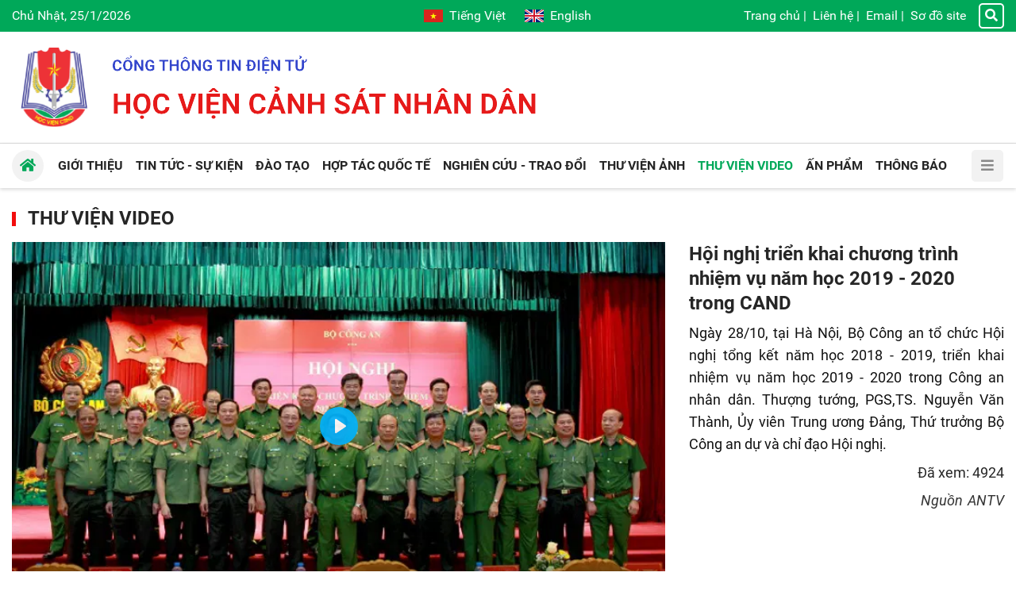

--- FILE ---
content_type: text/html; charset=utf-8
request_url: https://www.hvcsnd.edu.vn/video/hoi-nghi-trien-khai-chuong-trinh-nhiem-vu-nam-hoc-2019-2020-trong-cand-552
body_size: 15122
content:


<!DOCTYPE html>
<html lang="vi">
<head><title>
	Hội nghị triển khai chương trình nhiệm vụ năm học 2019 - 2020 trong CAND - Học viện Cảnh sát nhân dân
</title><meta http-equiv="refresh" content="900" /><meta name="viewport" content="initial-scale=1, minimum-scale=1, width=device-width" /><link rel="apple-touch-icon" sizes="57x57" href="/apple-icon-57x57.png" /><link rel="apple-touch-icon" sizes="60x60" href="/apple-icon-60x60.png" /><link rel="apple-touch-icon" sizes="72x72" href="/apple-icon-72x72.png" /><link rel="apple-touch-icon" sizes="76x76" href="/apple-icon-76x76.png" /><link rel="apple-touch-icon" sizes="114x114" href="/apple-icon-114x114.png" /><link rel="apple-touch-icon" sizes="120x120" href="/apple-icon-120x120.png" /><link rel="apple-touch-icon" sizes="144x144" href="/apple-icon-144x144.png" /><link rel="apple-touch-icon" sizes="152x152" href="/apple-icon-152x152.png" /><link rel="apple-touch-icon" sizes="180x180" href="/apple-icon-180x180.png" /><link rel="icon" type="image/png" sizes="192x192" href="/android-icon-192x192.png" /><link rel="icon" type="image/png" sizes="32x32" href="/favicon-32x32.png" /><link rel="icon" type="image/png" sizes="96x96" href="/favicon-96x96.png" /><link rel="icon" type="image/png" sizes="16x16" href="/favicon-16x16.png" /><link rel="manifest" href="/manifest.json" /><meta name="msapplication-TileColor" content="#ffffff" /><meta name="msapplication-TileImage" content="/ms-icon-144x144.png" /><meta name="theme-color" content="#ffffff" />
    <script src="/assets/jquery/dist/jquery.min.js"></script>
<meta name="author" content="Copyright(c) 2024 Acomm(http://www.acomm.vn)" />
<meta name="owner" content="Học viện Cảnh sát nhân dân" />
<link href="/assets/bootstrap/dist/css/bootstrap.min.css" rel="stylesheet" type="text/css" />
<link href="/assets/fontawesome/dist/css/all.min.css" rel="stylesheet" type="text/css" rel="preload" />
<link href="/assets/google/dist/css/roboto.min.css" rel="stylesheet" type="text/css" rel="preload" />
<link href="/skins/default/css/all.min.css?v=2024.2.3" rel="stylesheet" type="text/css" />
<script src="/assets/bootstrap/dist/js/bootstrap.bundle.min.js" type="text/javascript"></script>
<script src="/assets/app/datepicker.min.js" type="text/javascript"></script>
<meta property="fb:app_id" content="1595029180546723" />
<meta property="og:type" content="article" />
<meta property="og:title" content="Hội nghị triển khai chương trình nhiệm vụ năm học 2019 - 2020 trong CAND" />
<meta property="og:description" itemprop="keywords" content="Ngày 28/10, tại Hà Nội, Bộ Công an tổ chức Hội nghị tổng kết năm học 2018 - 2019, triển khai nhiệm vụ năm học 2019 - 2020 trong Công an nhân dân. Thượng tướng, PGS,TS. Nguyễn Văn Thành, Ủy viên Trung ương Đảng, Thứ trưởng Bộ Công an dự và chỉ đạo Hội nghị." />
<meta property="og:url" itemprop="url" content="https://www.hvcsnd.edu.vn/video/hoi-nghi-trien-khai-chuong-trinh-nhiem-vu-nam-hoc-2019-2020-trong-cand-552" />
<link rel="canonical" href="https://www.hvcsnd.edu.vn/video/hoi-nghi-trien-khai-chuong-trinh-nhiem-vu-nam-hoc-2019-2020-trong-cand-552" />
<meta property="og:image" itemprop="thumbnailUrl" content="https://cdn.hvcsnd.edu.vn/uploads/2019/10/6/29/img_5425.jpg?w=1200&amp;h=630&amp;q=75&amp;f=6&amp;s=xa1o1bgyaw4" />
<meta property="og:image:width" content="1200" />
<meta property="og:image:height" content="630" />
<!-- Twitter Card -->
<meta name="twitter:card" content="summary" />
<meta name="twitter:site" content="@HVCSND" />
<meta property="twitter:title" content="Hội nghị triển khai chương trình nhiệm vụ năm học 2019 - 2020 trong CAND" />
<meta property="twitter:description" content="Ngày 28/10, tại Hà Nội, Bộ Công an tổ chức Hội nghị tổng kết năm học 2018 - 2019, triển khai nhiệm vụ năm học 2019 - 2020 trong Công an nhân dân. Thượng tướng, PGS,TS. Nguyễn Văn Thành, Ủy viên Trung ương Đảng, Thứ trưởng Bộ Công an dự và chỉ đạo Hội nghị." />
<meta property="twitter:image" content="https://cdn.hvcsnd.edu.vn/uploads/2019/10/6/29/img_5425.jpg?w=1200&amp;h=630&amp;q=75&amp;f=6&amp;s=xa1o1bgyaw4" />
<!-- End Twitter Card -->

<meta name="description" content="Ngày 28/10, tại Hà Nội, Bộ Công an tổ chức Hội nghị tổng kết năm học 2018 - 2019, triển khai nhiệm vụ năm học 2019 - 2020 trong Công an nhân dân. Thượng tướng, PGS,TS. Nguyễn Văn Thành, Ủy viên Trung ương Đảng, Thứ trưởng Bộ Công an dự và chỉ đạo Hội nghị." /><meta name="keywords" content="Ngày 28/10, tại Hà Nội, Bộ Công an tổ chức Hội nghị tổng kết năm học 2018 - 2019, triển khai nhiệm vụ năm học 2019 - 2020 trong Công an nhân dân. Thượng tướng, PGS,TS. Nguyễn Văn Thành, Ủy viên Trung ương Đảng, Thứ trưởng Bộ Công an dự và chỉ đạo Hội nghị." /></head>
<body>
    <form method="post" action="./hoi-nghi-trien-khai-chuong-trinh-nhiem-vu-nam-hoc-2019-2020-trong-cand-552" onsubmit="javascript:return WebForm_OnSubmit();" id="aspnetForm">
<div class="aspNetHidden">
<input type="hidden" name="__RequestVerificationToken" id="__RequestVerificationToken" value="AsD5HkOcFNxZZFA2t1mLVoxqNeAYT0QjJaxfXqCVCvRhVRq5UkdqxFC5uWAm2Y6VliCNBjF/hnGeFnDaSFiKj3PvX5hCNlliPqTApwKVtQb++nNreo742oVKJJWlKT+z" />
<input type="hidden" name="__EVENTTARGET" id="__EVENTTARGET" value="" />
<input type="hidden" name="__EVENTARGUMENT" id="__EVENTARGUMENT" value="" />
<input type="hidden" name="__VIEWSTATE" id="__VIEWSTATE" value="VreBQOJeJ80cxF7k4A8Qj0lbBKAl6yEXOHjptWYXeseag7RPITXl7JjeL5n6QIegAnjcBsDjUUMgI9MuhB57NBlQ7pDrHl4vFXgGz3yJ74M=" />
</div>

<script type="text/javascript">
//<![CDATA[
var theForm = document.forms['aspnetForm'];
if (!theForm) {
    theForm = document.aspnetForm;
}
function __doPostBack(eventTarget, eventArgument) {
    if (!theForm.onsubmit || (theForm.onsubmit() != false)) {
        theForm.__EVENTTARGET.value = eventTarget;
        theForm.__EVENTARGUMENT.value = eventArgument;
        theForm.submit();
    }
}
//]]>
</script>


<script src="/WebResource.axd?d=pynGkmcFUV13He1Qd6_TZM9SNYT6Qg9gq1yQWvJuDDHJQd0QidI7oDBK53vK4iph49D8dW-Uc7S-m-4sXjcafQ2&amp;t=638286317964787378" type="text/javascript"></script>


<script src="/ScriptResource.axd?d=nv7asgRUU0tRmHNR2D6t1Nz60_EJpw8OHdXcX4wj6yHiRBk1JQoDipcYTr8J_liH5jLv9ZsKxxoZn8SFzzRHIIbMJC5SV4Ns4pzI0GR20rm76KQfWPxxPoMOnm-RscsYNNxZ6doyqv96zyoSPbm8Qg2&amp;t=ffffffffe8f46b29" type="text/javascript"></script>
<script src="/ScriptResource.axd?d=NJmAwtEo3Ipnlaxl6CMhvmM6A84IpqAeUlarmYD8lGmbGDE5CpzmiYuowTAn9-gJcahq3hY-l7NKn5fSZUMd6glXPARmxaa96w90iMB2BBptHVVLqsokU0M-J7tgn8u9VWHpNjv-aLuDnFUwXPxnM29solKquPdQefF8mujDC2Y1&amp;t=13798092" type="text/javascript"></script>
<script src="/ScriptResource.axd?d=dwY9oWetJoJoVpgL6Zq8OCPJgXCug-gkuYJu6-ZRexoybAImaEZqOQoUlIPQMrYX7Pvh79wbXdnMJN89FMh7uxmzuszWF6xhs8xTeL_cNx1uBNOB7LQxanF7ctpXKxCw5MSiemVmo5EA2WMIAs0FtPbcraJI3tWmSjFX3ocTM001&amp;t=13798092" type="text/javascript"></script>
        <link href="/Assets/plyr/dist/plyr.min.css" rel="stylesheet" />
        <script src="/Assets/plyr/dist/plyr.min.js"></script>
        <script src="/Assets/hls.js/dist/hls.min.js"></script>
        <script>Plyr.defaults.iconUrl = '/Assets/plyr/dist/plyr.svg';</script>
    
<script type="text/javascript">
//<![CDATA[
function WebForm_OnSubmit() {
if (typeof(ValidatorOnSubmit) == "function" && ValidatorOnSubmit() == false) return false;
return true;
}
//]]>
</script>

<div class="aspNetHidden">

	<input type="hidden" name="__VIEWSTATEGENERATOR" id="__VIEWSTATEGENERATOR" value="CA0B0334" />
	<input type="hidden" name="__EVENTVALIDATION" id="__EVENTVALIDATION" value="YztDNq9kQaZ15pUKn0IMX4/iaTyPKBrQEK5qX145K8AHTCrnuZmKdmuw49EA5pa8+ISthcWedu60o/G1p4Q2gKpvLpsjRnR6FowXnd+EtrB1thBvFVYELe4URybFZY6gc2TQQpMqMGPQu1clSqr14dn+a5TKJHptnASRu48Bg7hr+0MC8LI/KspldQsXs4vxaF2/FHrv+h8gt+cq4+v+wc8LR5ZoFc+Yvi1Sn5fVMV0=" />
</div>
        <script type="text/javascript">
//<![CDATA[
Sys.WebForms.PageRequestManager._initialize('scriptManager', 'aspnetForm', [], [], [], 90, '');
//]]>
</script>

    



<section class="header">

    <div class="topbar d-none d-lg-flex">
        <div class="container">
            <div class="row d-flex align-items-center">
                <div class="col-4">
                    <span class="now">
                        Chủ Nhật, 25/1/2026</span>
                </div>

                <div class="col-4 d-flex flex-column align-items-center">
                    <div class="language">
                        <a class="vi mr-4" href="http://hvcsnd.edu.vn" aria-label="Tiếng Việt"><i></i>Tiếng Việt</a>
                        <a class="en" href="http://ppa.edu.vn" target="_blank" aria-label="English"><i></i>English</a>
                    </div>
                </div>

                <div class="col-4 d-flex align-items-center justify-content-end">
                    <div class="topbar-nav">
                        <a href="/">Trang chủ</a><span>|</span>
<a href="/contact">Liên hệ</a><span>|</span>
<a href="https://mail.hvcsnd.edu.vn" target="_blank">Email</a><span>|</span>
<a href="/sitemap">Sơ đồ site</a>
                    </div>
                    <a href="/search" class="topbar-search"><i class="fa fa-search"></i></a>
                </div>
            </div>
        </div>
    </div>

    <div class="container">
        <div class="header-inner d-flex align-items-center">
            <div class="nav-btn d-block d-lg-none"><i class="fa fa-bars"></i></div>
            <div class="header-logo">
                <a href="/"></a>
            </div>
            <div class="header-text"></div>
        </div>
    </div>
</section>

<div class="header-nav position-sticky">

    <div class="container">

        <div class="navbar">
            <ul>
<li>
<a href="/qua-trinh-hinh-thanh-va-phat-trien-12906"><span class="down">Giới thiệu</span></a>
<ul>
<li>
<a href="/qua-trinh-hinh-thanh-va-phat-trien-12906"><span>Lịch sử phát triển</span></a></li>
<li>
<a href="/su-mang-tam-nhin-6933"><span>Sứ mạng, tầm nhìn</span></a></li>
<li>
<a href="/co-cau-to-chuc-6599"><span>Cơ cấu, tổ chức</span></a></li>
<li>
<a href="/co-so-vat-chat-6366"><span>Cơ sở vật chất</span></a></li>
<li>
<a href="/chuc-nang-nhiem-vu-6365"><span>Chức năng, nhiệm vụ</span></a></li>
</ul>
</li>
<li>
<a href="/tin-tuc-su-kien"><span class="down">Tin tức - Sự kiện</span></a>
<ul>
<li>
<a href="/tin-tuc-su-kien/tieu-diem"><span>Tiêu điểm</span></a></li>
<li>
<a href="/tin-tuc-su-kien/hoat-dong-cua-nganh"><span>Hoạt động của Ngành</span></a></li>
<li>
<a href="/tin-tuc-su-kien/hoat-dong-cua-hoc-vien"><span>Hoạt động của Học viện</span></a></li>
</ul>
</li>
<li>
<a href="/vai-net-ve-cong-tac-giao-duc-dai-hoc-he-chinh-quy-tai-hoc-vien-csnd-7066"><span class="down">Đào tạo</span></a>
<ul>
<li>
<a href="/vai-net-ve-cong-tac-giao-duc-dai-hoc-he-chinh-quy-tai-hoc-vien-csnd-7066"><span>Đại học chính quy</span></a></li>
<li>
<a href="/dao-tao/dao-tao-sau-dai-hoc"><span>Đào tạo sau đại học</span></a></li>
<li>
<a href="/gioi-thieu-dao-tao-he-lien-thong-7067"><span>Đại học liên thông</span></a></li>
<li>
<a href="/dao-tao/dai-hoc-van-bang-2"><span>Đại học văn bằng 2</span></a></li>
<li>
<a href="/giao-duc-dai-hoc-he-vlvh-tai-hoc-vien-csnd-7068"><span>Đại học vừa làm vừa học</span></a></li>
<li>
<a href="/gioi-thieu-ve-trung-tam-boi-duong-chuc-danh-va-giao-vien-7070"><span>Bồi dưỡng CD&GV</span></a></li>
</ul>
</li>
<li>
<a href="/hop-tac-quoc-te"><span class="down">Hợp tác quốc tế</span></a>
<ul>
<li>
<a href="/phong-hop-tac-quoc-te-7073"><span>Giới thiệu</span></a></li>
<li>
<a href="/hop-tac-quoc-te/doi-tac"><span>Đối tác</span></a></li>
<li>
<a href="/hop-tac-quoc-te/chuong-trinh-du-an"><span>Chương trình, dự án</span></a></li>
<li>
<a href="/hop-tac-quoc-te/giang-vien-sinh-vien-nuoc-ngoai"><span>Giảng viên, sinh viên nước ngoài</span></a></li>
<li>
<a href="/hop-tac-quoc-te/tin-hoat-dong"><span>Tin hoạt động</span></a></li>
<li>
<a href="/home/hop-tac-quoc-te/hoc-bong"><span>Học bổng</span></a></li>
</ul>
</li>
<li>
<a href="/nghien-cuu-trao-doi"><span class="down">Nghiên cứu - Trao đổi</span></a>
<ul>
<li>
<a href="/nghien-cuu-trao-doi/nhin-ra-the-gioi"><span>Nhìn ra thế giới</span></a></li>
<li>
<a href="/nghien-cuu-trao-doi/giao-duc-dao-tao"><span>Giáo dục - Đào tạo</span></a></li>
<li>
<a href="/nghien-cuu-trao-doi/dai-hoc-40"><span>Đại học 4.0</span></a></li>
</ul>
</li>
<li>
<a href="/photo"><span>Thư viện Ảnh</span></a>
</li>
<li class="active">
<a href="/video"><span>Thư viện Video</span></a>
</li>
<li>
<a href="/an-pham"><span>Ấn phẩm</span></a>
</li>
<li>
<a href="/thong-bao"><span class="down">Thông báo</span></a>
<ul>
<li>
<a href="/thong-bao/thong-bao-chung"><span>Thông báo chung</span></a></li>
<li>
<a href="/thong-bao/diem-moi-cua-luan-an"><span>Điểm mới của Luận án</span></a></li>
<li>
<a href="/thong-bao/ke-hoach-bao-ve"><span>Kế hoạch bảo vệ</span></a></li>
</ul>
</li>
</ul>


            <a href="/" class="nav-home"><i class="fa fa-home"></i></a>
            <div class="nav-btn d-none d-xl-block"><i class="fa fa-bars"></i></div>
            <div class="nav-more d-block d-xl-none"></div>
        </div>

    </div>

</div>

<section class="aside">
    <div class="d-flex h-100 flex-column">
        <div class="topbar px-2">
            <div class="language w-100">
                <a class="vi" href="http://hvcsnd.edu.vn" aria-label="Tiếng Việt"><i></i>Tiếng Việt</a>
                <a class="en ml-auto" href="http://ppa.edu.vn" target="_blank" aria-label="English"><i></i>English</a>
            </div>
        </div>
        <div class="mx-2 mb-2">
            <div class="aside-header">
                <div class="aside-btn-close mr-2" title="Close">
                    <svg xmlns="http://www.w3.org/2000/svg" fill="currentColor" width="16" height="16"
                        viewBox="0 0 16 16">
                        <path
                            d="M2.146 2.854a.5.5 0 1 1 .708-.708L8 7.293l5.146-5.147a.5.5 0 0 1 .708.708L8.707 8l5.147 5.146a.5.5 0 0 1-.708.708L8 8.707l-5.146 5.147a.5.5 0 0 1-.708-.708L7.293 8 2.146 2.854Z" />
                    </svg>
                </div>
                <div class="aside-logo mr-2"><a href="/"></a></div>
                <div class="aside-text"></div>
            </div>
            <div class="input-group">
                <input id="km" type="search" class="form-control rounded-0" placeholder="Từ khóa" />
                <a id="bm" class="btn btn-primary rounded-0"><i class="fa fa-search text-white"></i></a>
            </div>
        </div>

        <div class="sidebar flex-grow-1 user-select-none px-2">
            <ul class="nav flex-column">
<li class="nav-item">
<a class="nav-link" href="/"><span class="d-inline-block flex-fill">Trang chủ</span></a>
</li>
<li class="nav-item">
<a class="nav-link" href="/qua-trinh-hinh-thanh-va-phat-trien-12906"><span class="d-inline-block flex-fill">Giới thiệu</span><span class="drop-icon ms-2"><i class="fa fa-chevron-right"></i><i class="fa fa-chevron-up"></i></span>
</a>
<ul class="nav flex-column">
<li class="nav-item">
<a class="nav-link" href="/qua-trinh-hinh-thanh-va-phat-trien-12906"><span>Lịch sử phát triển</span></a></li>
<li class="nav-item">
<a class="nav-link" href="/su-mang-tam-nhin-6933"><span>Sứ mạng, tầm nhìn</span></a></li>
<li class="nav-item">
<a class="nav-link" href="/co-cau-to-chuc-6599"><span>Cơ cấu, tổ chức</span></a></li>
<li class="nav-item">
<a class="nav-link" href="/co-so-vat-chat-6366"><span>Cơ sở vật chất</span></a></li>
<li class="nav-item">
<a class="nav-link" href="/chuc-nang-nhiem-vu-6365"><span>Chức năng, nhiệm vụ</span></a></li>
</ul>
</li>
<li class="nav-item">
<a class="nav-link" href="/tin-tuc-su-kien"><span class="d-inline-block flex-fill">Tin tức - Sự kiện</span><span class="drop-icon ms-2"><i class="fa fa-chevron-right"></i><i class="fa fa-chevron-up"></i></span>
</a>
<ul class="nav flex-column">
<li class="nav-item">
<a class="nav-link" href="/tin-tuc-su-kien/tieu-diem"><span>Tiêu điểm</span></a></li>
<li class="nav-item">
<a class="nav-link" href="/tin-tuc-su-kien/hoat-dong-cua-nganh"><span>Hoạt động của Ngành</span></a></li>
<li class="nav-item">
<a class="nav-link" href="/tin-tuc-su-kien/hoat-dong-cua-hoc-vien"><span>Hoạt động của Học viện</span></a></li>
</ul>
</li>
<li class="nav-item">
<a class="nav-link" href="/vai-net-ve-cong-tac-giao-duc-dai-hoc-he-chinh-quy-tai-hoc-vien-csnd-7066"><span class="d-inline-block flex-fill">Đào tạo</span><span class="drop-icon ms-2"><i class="fa fa-chevron-right"></i><i class="fa fa-chevron-up"></i></span>
</a>
<ul class="nav flex-column">
<li class="nav-item">
<a class="nav-link" href="/vai-net-ve-cong-tac-giao-duc-dai-hoc-he-chinh-quy-tai-hoc-vien-csnd-7066"><span>Đại học chính quy</span></a></li>
<li class="nav-item">
<a class="nav-link" href="/dao-tao/dao-tao-sau-dai-hoc"><span>Đào tạo sau đại học</span></a></li>
<li class="nav-item">
<a class="nav-link" href="/gioi-thieu-dao-tao-he-lien-thong-7067"><span>Đại học liên thông</span></a></li>
<li class="nav-item">
<a class="nav-link" href="/dao-tao/dai-hoc-van-bang-2"><span>Đại học văn bằng 2</span></a></li>
<li class="nav-item">
<a class="nav-link" href="/giao-duc-dai-hoc-he-vlvh-tai-hoc-vien-csnd-7068"><span>Đại học vừa làm vừa học</span></a></li>
<li class="nav-item">
<a class="nav-link" href="/gioi-thieu-ve-trung-tam-boi-duong-chuc-danh-va-giao-vien-7070"><span>Bồi dưỡng CD&GV</span></a></li>
</ul>
</li>
<li class="nav-item">
<a class="nav-link" href="/hop-tac-quoc-te"><span class="d-inline-block flex-fill">Hợp tác quốc tế</span><span class="drop-icon ms-2"><i class="fa fa-chevron-right"></i><i class="fa fa-chevron-up"></i></span>
</a>
<ul class="nav flex-column">
<li class="nav-item">
<a class="nav-link" href="/phong-hop-tac-quoc-te-7073"><span>Giới thiệu</span></a></li>
<li class="nav-item">
<a class="nav-link" href="/hop-tac-quoc-te/doi-tac"><span>Đối tác</span></a></li>
<li class="nav-item">
<a class="nav-link" href="/hop-tac-quoc-te/chuong-trinh-du-an"><span>Chương trình, dự án</span></a></li>
<li class="nav-item">
<a class="nav-link" href="/hop-tac-quoc-te/giang-vien-sinh-vien-nuoc-ngoai"><span>Giảng viên, sinh viên nước ngoài</span></a></li>
<li class="nav-item">
<a class="nav-link" href="/hop-tac-quoc-te/tin-hoat-dong"><span>Tin hoạt động</span></a></li>
<li class="nav-item">
<a class="nav-link" href="/home/hop-tac-quoc-te/hoc-bong"><span>Học bổng</span></a></li>
</ul>
</li>
<li class="nav-item">
<a class="nav-link" href="/nghien-cuu-trao-doi"><span class="d-inline-block flex-fill">Nghiên cứu - Trao đổi</span><span class="drop-icon ms-2"><i class="fa fa-chevron-right"></i><i class="fa fa-chevron-up"></i></span>
</a>
<ul class="nav flex-column">
<li class="nav-item">
<a class="nav-link" href="/nghien-cuu-trao-doi/nhin-ra-the-gioi"><span>Nhìn ra thế giới</span></a></li>
<li class="nav-item">
<a class="nav-link" href="/nghien-cuu-trao-doi/giao-duc-dao-tao"><span>Giáo dục - Đào tạo</span></a></li>
<li class="nav-item">
<a class="nav-link" href="/nghien-cuu-trao-doi/dai-hoc-40"><span>Đại học 4.0</span></a></li>
</ul>
</li>
<li class="nav-item">
<a class="nav-link" href="/photo"><span class="d-inline-block flex-fill">Thư viện Ảnh</span></a>
</li>
<li class="nav-item">
<a class="nav-link active" href="/video"><span class="d-inline-block flex-fill">Thư viện Video</span></a>
</li>
<li class="nav-item">
<a class="nav-link" href="/an-pham"><span class="d-inline-block flex-fill">Ấn phẩm</span></a>
</li>
<li class="nav-item">
<a class="nav-link" href="/thong-bao"><span class="d-inline-block flex-fill">Thông báo</span><span class="drop-icon ms-2"><i class="fa fa-chevron-right"></i><i class="fa fa-chevron-up"></i></span>
</a>
<ul class="nav flex-column">
<li class="nav-item">
<a class="nav-link" href="/thong-bao/thong-bao-chung"><span>Thông báo chung</span></a></li>
<li class="nav-item">
<a class="nav-link" href="/thong-bao/diem-moi-cua-luan-an"><span>Điểm mới của Luận án</span></a></li>
<li class="nav-item">
<a class="nav-link" href="/thong-bao/ke-hoach-bao-ve"><span>Kế hoạch bảo vệ</span></a></li>
</ul>
</li>
<li class="nav-item">
<a class="nav-link" href="/contact"><span class="d-inline-block flex-fill">Liên hệ</span></a>
</li>
<li class="nav-item">
<a class="nav-link" href="https://mail.hvcsnd.edu.vn" target="_blank"><span class="d-inline-block flex-fill">Email</span></a>
</li>
<li class="nav-item">
<a class="nav-link" href="/sitemap"><span class="d-inline-block flex-fill">Sơ đồ site</span></a>
</li>
</ul>

        </div>
    </div>
</section>

<script type="text/javascript">
    $.fn.textInput = function (defvalue) {

        return this.each(function () {
            var target = $(this);
            if (target.val() == '') target.val(defvalue);

            target.unbind('focus').focus(function (e) {
                if (target.val() == defvalue) target.val('');
            });
            target.unbind('blur').blur(function (e) {
                if (target.val() == '') target.val(defvalue);
            });
        });
    }
</script>

<script type="text/javascript">
    function doSearch() {
        var url = '/home/search';
        var keyword = $('#k');
        if (keyword.val() != '' && keyword.val() != 'Từ khóa') {
            window.location = url + "?k=" + keyword.val();
        }
        else {
            window.location = url;
        }
    }

    function doMobiSearch() {
        var url = '/home/search';
        var keyword = $('#km');
        if (keyword.val() != '' && keyword.val() != 'Từ khóa') {
            window.location = url + "?k=" + keyword.val();
        }
        else {
            window.location = url;
        }
    }

    $('#k').keypress(function (e) {
        if (e.keyCode == 13) {
            doSearch();

            e.preventDefault();
        }
    });

    $('#km').keypress(function (e) {
        if (e.keyCode == 13) {
            doMobiSearch();

            e.preventDefault();
        }
    });


    $('#k').textInput('Từ khóa');
    $('#km').textInput('Từ khóa');

    $('#b').click(function (e) {
        doSearch();
    });

    $('#bm').click(function (e) {
        doMobiSearch();
    });

    $(document).ready(function () {
        var aside = document.querySelector(".aside");
        var asideButtons = document.querySelectorAll(".aside-btn-close");
        var navButtons = document.querySelectorAll(".nav-btn");
        if (asideButtons) {
            asideButtons.forEach(function (btn) {
                btn.addEventListener("click", function (e) {
                    aside.classList.toggle("active");
                });
            });
        }

        if (navButtons) {
            navButtons.forEach(function (btn) {
                btn.addEventListener("click", function (e) {
                    aside.classList.toggle("active");
                });
            });
        }

        var sidebar = document.querySelector('.sidebar');
        var dropButtons = sidebar.querySelectorAll('.drop-icon');
        dropButtons.forEach(function (btn) {
            btn.addEventListener('click', function (e) {
                var navLink = btn.parentElement;
                var navItem = navLink.parentElement;
                navItem.classList.toggle('expanded');

                e.preventDefault();
                return false;
            });
        });
    });
</script>


<section class="main py-3 py-lg-4">

    <div class="container">
        

<h1 class="titlebar clearfix">
    <a href="/video">Thư viện Video</a>
</h1>


<div class="row">
    <div class="col-md-8">

        <div id="videoPlayer" class="mb-2 mb-lg-0">
            <video poster="https://cdn.hvcsnd.edu.vn/uploads/2019/10/6/29/img_5425.jpg?w=720&amp;h=405&amp;q=75&amp;f=6&amp;s=j4wwubv-_8a" src="https://cdn.hvcsnd.edu.vn/Uploads/2019/10/6/29/trienkhaictnh-antv.mp4" controls="controls" preload="none" id="PM93_player">

</video>
            
        </div>

    </div>

    <div class="col-md-4">

        <div class="mb-3">
            <h2 class="story-headline fs-3 mb-2">
                Hội nghị triển khai chương trình nhiệm vụ năm học 2019 - 2020 trong CAND
            </h2>
            <p class="story-body mb-2">
                Ngày 28/10, tại Hà Nội, Bộ Công an tổ chức Hội nghị tổng kết năm học 2018 - 2019, triển khai nhiệm vụ năm học 2019 - 2020 trong Công an nhân dân. Thượng tướng, PGS,TS. Nguyễn Văn Thành, Ủy viên Trung ương Đảng, Thứ trưởng Bộ Công an dự và chỉ đạo Hội nghị.
            </p>            
            <p class="mb-2 text-right">
                <span class="views">Đã xem:
                    4924</span>
            </p>
            
            <div class="story-source mb-3">
<span class="story-source-label">Nguồn</span>
<a class="story-source-link">ANTV</a>
</div>

        </div>

        <div class="mb-3 d-flex flex-column align-items-center">
            <div class="fb-like" data-href="https://www.hvcsnd.edu.vn/video/hoi-nghi-trien-khai-chuong-trinh-nhiem-vu-nam-hoc-2019-2020-trong-cand-552" data-send="false" data-layout="button_count" data-show-faces="false"></div>
        </div>

    </div>
</div>

<div class="hsep"></div>
<div class="hbar"></div>
<div class="hsep"></div>

<div id="PM93_pnlOther">
	
    <h1 class="titlebar">
        <span>Thư viện video khác</span>
    </h1>

    <div class="row row-cols-2 row-cols-lg-5 display-flex g-1">
        
                <div class="col mb-3">
                    <div class="mb-2">
                        <a class="avatar" href="/video/tap-huan-ve-cong-uoc-chong-tra-tan-549" title="Tập huấn về công ước chống tra tấn">
<img alt="Tập huấn về công ước chống tra tấn" decoding="async" loading="lazy" src="https://cdn.hvcsnd.edu.vn/uploads/2019/10/5/14/14.10-(2).jpg?w=300&amp;h=180&amp;q=75&amp;f=6&amp;s=jg8sgpenxaw"/>
</a>
                    </div>
                    <h2 class="headline line-clamp-3">
                        <a href="/video/tap-huan-ve-cong-uoc-chong-tra-tan-549" title="Tập huấn về công ước chống tra tấn">Tập huấn về c&#244;ng ước chống tra tấn</a>
                    </h2>
                </div>
            
                <div class="col mb-3">
                    <div class="mb-2">
                        <a class="avatar" href="/video/thu-truong-nguyen-duy-ngoc-du-le-khai-giang-nam-hoc-2019-2020-tai-hoc-vien-csnd-547" title="Thứ trưởng Nguyễn Duy Ngọc dự Lễ khai giảng năm học 2019-2020 tại Học viện CSND">
<img alt="Thứ trưởng Nguyễn Duy Ngọc dự Lễ khai giảng năm học 2019-2020 tại Học viện CSND" decoding="async" loading="lazy" src="https://cdn.hvcsnd.edu.vn/uploads/2019/10/5/10/3.jpg?w=300&amp;h=180&amp;q=75&amp;f=6&amp;s=_2_6kzezo6k"/>
</a>
                    </div>
                    <h2 class="headline line-clamp-3">
                        <a href="/video/thu-truong-nguyen-duy-ngoc-du-le-khai-giang-nam-hoc-2019-2020-tai-hoc-vien-csnd-547" title="Thứ trưởng Nguyễn Duy Ngọc dự Lễ khai giảng năm học 2019-2020 tại Học viện CSND">Thứ trưởng Nguyễn Duy Ngọc dự Lễ khai giảng năm học 2019-2020 tại Học viện CSND</a>
                    </h2>
                </div>
            
                <div class="col mb-3">
                    <div class="mb-2">
                        <a class="avatar" href="/video/hoi-thao-khoa-hoc-quoc-te-bien-phap-ngoai-giao-trong-bao-ve-an-ninh-quoc-gia-550" title="Hội thảo khoa học quốc tế “Biện pháp ngoại giao trong bảo vệ an ninh quốc gia”">
<img alt="Hội thảo khoa học quốc tế “Biện pháp ngoại giao trong bảo vệ an ninh quốc gia”" decoding="async" loading="lazy" src="https://cdn.hvcsnd.edu.vn/uploads/2019/10/17/16/161019_hoithaokhoahocquocgia_2.jpg?w=300&amp;h=180&amp;q=75&amp;f=6&amp;s=j6hn7qee9p8"/>
</a>
                    </div>
                    <h2 class="headline line-clamp-3">
                        <a href="/video/hoi-thao-khoa-hoc-quoc-te-bien-phap-ngoai-giao-trong-bao-ve-an-ninh-quoc-gia-550" title="Hội thảo khoa học quốc tế “Biện pháp ngoại giao trong bảo vệ an ninh quốc gia”">Hội thảo khoa học quốc tế “Biện ph&#225;p ngoại giao trong bảo vệ an ninh quốc gia”</a>
                    </h2>
                </div>
            
                <div class="col mb-3">
                    <div class="mb-2">
                        <a class="avatar" href="/video/luc-luong-cong-an-chu-dong-tham-gia-cach-mang-cong-nghiep-lan-thu-tu-543" title="Lực lượng Công an chủ động tham gia cách mạng công nghiệp lần thứ tư">
<img alt="Lực lượng Công an chủ động tham gia cách mạng công nghiệp lần thứ tư" decoding="async" loading="lazy" src="https://cdn.hvcsnd.edu.vn/uploads/2019/10/6/1/20190930223426373_tt-thanh123.jpg?w=300&amp;h=180&amp;q=75&amp;f=6&amp;s=rwvsdripokc"/>
</a>
                    </div>
                    <h2 class="headline line-clamp-3">
                        <a href="/video/luc-luong-cong-an-chu-dong-tham-gia-cach-mang-cong-nghiep-lan-thu-tu-543" title="Lực lượng Công an chủ động tham gia cách mạng công nghiệp lần thứ tư">Lực lượng C&#244;ng an chủ động tham gia c&#225;ch mạng c&#244;ng nghiệp lần thứ tư</a>
                    </h2>
                </div>
            
                <div class="col mb-3">
                    <div class="mb-2">
                        <a class="avatar" href="/video/chao-tan-sinh-vien-khoa-d45-541" title="Chào tân sinh viên khóa D45">
<img alt="Chào tân sinh viên khóa D45" decoding="async" loading="lazy" src="https://cdn.hvcsnd.edu.vn/uploads/2019/10/6/1/image4.jpg?w=300&amp;h=180&amp;q=75&amp;f=6&amp;s=58gt9bg-nu8"/>
</a>
                    </div>
                    <h2 class="headline line-clamp-3">
                        <a href="/video/chao-tan-sinh-vien-khoa-d45-541" title="Chào tân sinh viên khóa D45">Ch&#224;o t&#226;n sinh vi&#234;n kh&#243;a D45</a>
                    </h2>
                </div>
            
                <div class="col mb-3">
                    <div class="mb-2">
                        <a class="avatar" href="/video/hoi-khoa-d25-hoc-vien-csnd-hoi-tu-doan-ket-cung-phat-trien-537" title="Hội khóa D25 - Học viện CSND - Hội tụ, đoàn kết cùng phát triển">
<img alt="Hội khóa D25 - Học viện CSND - Hội tụ, đoàn kết cùng phát triển" decoding="async" loading="lazy" src="https://cdn.hvcsnd.edu.vn/uploads/2019/9/6/28/71261611_850074965386666_477329874864832512_n.jpg?w=300&amp;h=180&amp;q=75&amp;f=6&amp;s=pz7tnfpmmq4"/>
</a>
                    </div>
                    <h2 class="headline line-clamp-3">
                        <a href="/video/hoi-khoa-d25-hoc-vien-csnd-hoi-tu-doan-ket-cung-phat-trien-537" title="Hội khóa D25 - Học viện CSND - Hội tụ, đoàn kết cùng phát triển">Hội kh&#243;a D25 - Học viện CSND - Hội tụ, đo&#224;n kết c&#249;ng ph&#225;t triển</a>
                    </h2>
                </div>
            
                <div class="col mb-3">
                    <div class="mb-2">
                        <a class="avatar" href="/video/hoi-nghi-tong-ket-thi-hanh-luat-phong-chong-ma-tuy-538" title="Hội nghị tổng kết thi hành Luật Phòng, chống ma túy">
<img alt="Hội nghị tổng kết thi hành Luật Phòng, chống ma túy" decoding="async" loading="lazy" src="https://cdn.hvcsnd.edu.vn/uploads/2019/9/6/26/khen-thưởng-2.jpg?w=300&amp;h=180&amp;q=75&amp;f=6&amp;s=ypoh8qxvqae"/>
</a>
                    </div>
                    <h2 class="headline line-clamp-3">
                        <a href="/video/hoi-nghi-tong-ket-thi-hanh-luat-phong-chong-ma-tuy-538" title="Hội nghị tổng kết thi hành Luật Phòng, chống ma túy">Hội nghị tổng kết thi h&#224;nh Luật Ph&#242;ng, chống ma t&#250;y</a>
                    </h2>
                </div>
            
                <div class="col mb-3">
                    <div class="mb-2">
                        <a class="avatar" href="/video/hoi-khoa-d10-toi-ren-ban-linh-nguoi-cong-an-nhan-dan-535" title="Hội khóa D10: Tôi rèn bản lĩnh người Công an nhân dân">
<img alt="Hội khóa D10: Tôi rèn bản lĩnh người Công an nhân dân" decoding="async" loading="lazy" src="https://cdn.hvcsnd.edu.vn/uploads/2019/9/17/15/150919-hoi-khoa-d10-5.jpg?w=300&amp;h=180&amp;q=75&amp;f=6&amp;s=qycnpblztry"/>
</a>
                    </div>
                    <h2 class="headline line-clamp-3">
                        <a href="/video/hoi-khoa-d10-toi-ren-ban-linh-nguoi-cong-an-nhan-dan-535" title="Hội khóa D10: Tôi rèn bản lĩnh người Công an nhân dân">Hội kh&#243;a D10: T&#244;i r&#232;n bản lĩnh người C&#244;ng an nh&#226;n d&#226;n</a>
                    </h2>
                </div>
            
                <div class="col mb-3">
                    <div class="mb-2">
                        <a class="avatar" href="/video/khai-mac-hoi-nghi-aseanapol-lan-thu-39-534" title="Khai mạc Hội nghị ASEANAPOL lần thứ 39">
<img alt="Khai mạc Hội nghị ASEANAPOL lần thứ 39" decoding="async" loading="lazy" src="https://cdn.hvcsnd.edu.vn/uploads/2019/9/17/19/190919aseanpol1.jpg?w=300&amp;h=180&amp;q=75&amp;f=6&amp;s=_iwizqaparq"/>
</a>
                    </div>
                    <h2 class="headline line-clamp-3">
                        <a href="/video/khai-mac-hoi-nghi-aseanapol-lan-thu-39-534" title="Khai mạc Hội nghị ASEANAPOL lần thứ 39">Khai mạc Hội nghị ASEANAPOL lần thứ 39</a>
                    </h2>
                </div>
            
                <div class="col mb-3">
                    <div class="mb-2">
                        <a class="avatar" href="/video/danh-gia-tinh-hinh-dau-tu-xay-dung-he-thong-kho-vat-chung-trong-cong-an-nhan-dan-530" title="Đánh giá tình hình đầu tư xây dựng hệ thống kho vật chứng trong Công an nhân dân">
<img alt="Đánh giá tình hình đầu tư xây dựng hệ thống kho vật chứng trong Công an nhân dân" decoding="async" loading="lazy" src="https://cdn.hvcsnd.edu.vn/uploads/2019/9/17/18/180919danhgia-1.jpg?w=300&amp;h=180&amp;q=75&amp;f=6&amp;s=kxhsvjrmwj4"/>
</a>
                    </div>
                    <h2 class="headline line-clamp-3">
                        <a href="/video/danh-gia-tinh-hinh-dau-tu-xay-dung-he-thong-kho-vat-chung-trong-cong-an-nhan-dan-530" title="Đánh giá tình hình đầu tư xây dựng hệ thống kho vật chứng trong Công an nhân dân">Đ&#225;nh gi&#225; t&#236;nh h&#236;nh đầu tư x&#226;y dựng hệ thống kho vật chứng trong C&#244;ng an nh&#226;n d&#226;n</a>
                    </h2>
                </div>
            
    </div>


</div>





<div class="hsep"></div>

<script type="text/javascript">
    $(document).ready(function () {
        var videoPlayer = document.querySelector('#videoPlayer');
        var video = videoPlayer.querySelector('video');
        if (video) {
            var source = video.querySelector("source[type='application/x-mpegurl']");
            if (source) {

                if (Hls.isSupported()) {
                    var hls = new Hls();
                    hls.loadSource(source.src);
                    hls.attachMedia(video);
                    hls.on(Hls.Events.MANIFEST_PARSED, function () {
                        video.play();
                    });
                }
            }
            else {
                var player = new Plyr(video);
                player.play();
            }
        }

    });
</script>

    </div>

</section>

<section class="footer">
    

<div class="bg-dark pt-3 pt-lg-5">
    <div class="container">
        <div class="row d-flex">
            <div class="col-12 col-lg-8 d-none d-lg-block">

                <div class="d-flex row row-cols-1 row-cols-md-2 row-cols-lg-3">
                    
                            <div class="col mb-5">
                                <div class="footer-title">
<a href="/qua-trinh-hinh-thanh-va-phat-trien-12906">Giới thiệu</a></div>
<div class="footer-nav">
<ul>
<li>
<a href="/qua-trinh-hinh-thanh-va-phat-trien-12906">Lịch sử phát triển</a></li>
<li>
<a href="/su-mang-tam-nhin-6933">Sứ mạng, tầm nhìn</a></li>
<li>
<a href="/co-cau-to-chuc-6599">Cơ cấu, tổ chức</a></li>
<li>
<a href="/co-so-vat-chat-6366">Cơ sở vật chất</a></li>
<li>
<a href="/chuc-nang-nhiem-vu-6365">Chức năng, nhiệm vụ</a></li>
</ul>
</div>

                            </div>
                        
                            <div class="col mb-5">
                                <div class="footer-title">
<a href="/vai-net-ve-cong-tac-giao-duc-dai-hoc-he-chinh-quy-tai-hoc-vien-csnd-7066">Đào tạo</a></div>
<div class="footer-nav">
<ul>
<li>
<a href="/vai-net-ve-cong-tac-giao-duc-dai-hoc-he-chinh-quy-tai-hoc-vien-csnd-7066">Đại học chính quy</a></li>
<li>
<a href="/dao-tao/dao-tao-sau-dai-hoc">Đào tạo sau đại học</a></li>
<li>
<a href="/gioi-thieu-dao-tao-he-lien-thong-7067">Đại học liên thông</a></li>
<li>
<a href="/dao-tao/dai-hoc-van-bang-2">Đại học văn bằng 2</a></li>
<li>
<a href="/giao-duc-dai-hoc-he-vlvh-tai-hoc-vien-csnd-7068">Đại học vừa làm vừa học</a></li>
<li>
<a href="/gioi-thieu-ve-trung-tam-boi-duong-chuc-danh-va-giao-vien-7070">Bồi dưỡng CD&GV</a></li>
</ul>
</div>

                            </div>
                        
                            <div class="col mb-5">
                                <div class="footer-title">
<a href="/hop-tac-quoc-te">Hợp tác quốc tế</a></div>
<div class="footer-nav">
<ul>
<li>
<a href="/phong-hop-tac-quoc-te-7073">Giới thiệu</a></li>
<li>
<a href="/hop-tac-quoc-te/doi-tac">Đối tác</a></li>
<li>
<a href="/hop-tac-quoc-te/chuong-trinh-du-an">Chương trình, dự án</a></li>
<li>
<a href="/hop-tac-quoc-te/giang-vien-sinh-vien-nuoc-ngoai">Giảng viên, sinh viên nước ngoài</a></li>
<li>
<a href="/hop-tac-quoc-te/tin-hoat-dong">Tin hoạt động</a></li>
<li>
<a href="/home/hop-tac-quoc-te/hoc-bong">Học bổng</a></li>
</ul>
</div>

                            </div>
                        
                            <div class="col mb-5">
                                <div class="footer-title">
<a href="/tin-tuc-su-kien">Tin tức - Sự kiện</a></div>
<div class="footer-nav">
<ul>
<li>
<a href="/tin-tuc-su-kien/tieu-diem">Tiêu điểm</a></li>
<li>
<a href="/tin-tuc-su-kien/hoat-dong-cua-nganh">Hoạt động của Ngành</a></li>
<li>
<a href="/tin-tuc-su-kien/hoat-dong-cua-hoc-vien">Hoạt động của Học viện</a></li>
</ul>
</div>

                            </div>
                        
                            <div class="col mb-5">
                                <div class="footer-title">
<a href="/nghien-cuu-trao-doi">Nghiên cứu - Trao đổi</a></div>
<div class="footer-nav">
<ul>
<li>
<a href="/nghien-cuu-trao-doi/nhin-ra-the-gioi">Nhìn ra thế giới</a></li>
<li>
<a href="/nghien-cuu-trao-doi/giao-duc-dao-tao">Giáo dục - Đào tạo</a></li>
<li>
<a href="/nghien-cuu-trao-doi/dai-hoc-40">Đại học 4.0</a></li>
</ul>
</div>

                            </div>
                        
                            <div class="col mb-5">
                                <div class="footer-title">
<a href="/thong-bao">Thông báo</a></div>
<div class="footer-nav">
<ul>
<li>
<a href="/thong-bao/thong-bao-chung">Thông báo chung</a></li>
<li>
<a href="/thong-bao/diem-moi-cua-luan-an">Điểm mới của Luận án</a></li>
<li>
<a href="/thong-bao/ke-hoach-bao-ve">Kế hoạch bảo vệ</a></li>
</ul>
</div>

                            </div>
                        
                            <div class="col mb-5">
                                <div class="footer-title">
<a href="/photo">Thư viện Ảnh</a></div>
<div class="footer-nav">
<ul>
</ul>
</div>

                            </div>
                        
                            <div class="col mb-5">
                                <div class="footer-title">
<a href="/video">Thư viện Video</a></div>
<div class="footer-nav">
<ul>
</ul>
</div>

                            </div>
                        
                            <div class="col mb-5">
                                <div class="footer-title">
<a href="/an-pham">Ấn phẩm</a></div>
<div class="footer-nav">
<ul>
</ul>
</div>

                            </div>
                        
                </div>

            </div>

            <div class="col-12 col-lg-4">

                <div class="footer-title">
                    <span>Gửi tin nhắn</span>
                </div>

                <div class="mb-4">
                    <div class="form-group">
                        <textarea name="PM92$txtContent" rows="4" cols="20" maxlength="1024" id="PM92_txtContent" class="form-control border-0">
</textarea>
                        <span id="PM92_rfvContent" style="display:none;"></span>
                    </div>
                    <div class="form-group">
                        <input type="button" value='Gửi' class="btn btn-primary px-4" onclick="showSendMessageBox()" />
                    </div>

                </div>

                <div class="footer-title">
                    <span>THỐNG KÊ TRUY CẬP</span>
                </div>

                <div class="sitestatistics py-3 px-4 mb-4">
                    <ul>
                        <li>
                            <i class="fa fa-user"></i>
                            <span>Đang truy cập:
                                32</span>
                        </li>
                        <li>
                            <i class="fa fa-clock"></i>
                            <span>Hôm nay:
                                156</span>
                        </li>
                        <li>
                            <i class="fa fa-calendar-alt"></i>
                            <span>Tháng hiện tại:
                                43054</span>
                        </li>
                        <li>
                            <i class="fa fa-chart-pie"></i>
                            <span>Tổng lượt truy cập:
                                43752307</span>
                        </li>
                    </ul>

                </div>

            </div>
        </div>

    </div>
</div>

<div class="py-4">
    <div class="container">
        <div class="row">
            <div class="col-12 col-lg-3">
                <img src="/skins/default/images/footer-logo.png" class="img-fluid ml-0 ml-lg-3" alt="Logo" width="220" height="50" loading="lazy" />                
            </div>
            <div class="col-12 d-block d-lg-none">
                <div class="hline my-3"></div>
            </div>
            <div class="col-12 col-lg-9">
                <div class="d-flex flex-column flex-lg-row w-100">                    
                    <div class="mr-0 mr-lg-2 fs-0 mb-3 mb-lg-0">
                        Giấy phép xuất bản thông tin số 125/GP-BC do Bộ Thông tin và truyền thông cấp ngày 02/4/2008.
                        <br />
                        Bản quyền © 2008 - 2024 thuộc Học viện Cảnh sát nhân dân.
                        <br />
                        Địa chỉ: Phố Phạm Văn Nghị, phường Đông Ngạc, thành phố Hà Nội.
                        <br />
                        Điện thoại: 84-024-38362811 - 069-2346002 - Fax: 84-024-38362801 - Email: bbt@hvcsnd.edu.vn.
                        <br />
                        <div class="d-block d-lg-none">           
                            Chịu trách nhiệm nội dung: Thiếu tướng, GS.TS Nguyễn Đắc Hoan - Trưởng Ban biên tập.
                            <br />
                            <a class="powerdby" href="http://acomm.vn" target="_blank" rel="noreferrer">Thiết kế bởi Acomm</a>
                        </div>
                    </div>     
                    <div class="text-center ml-lg-auto d-none d-lg-block">
                        <a rel="nofollow" href="https://tinnhiemmang.vn/danh-ba-tin-nhiem/hvcsndeduvn-1704421299" title="Chung nhan Tin Nhiem Mang" target="_blank">
                            <img src="https://tinnhiemmang.vn/handle_cert?id=hvcsnd.edu.vn" width="150" height="68" alt="Chung nhan Tin Nhiem Mang" loading="lazy">
                        </a>
                    </div>
                </div>
                <div class="d-none d-lg-block fs-0">           
                    Chịu trách nhiệm nội dung: Thiếu tướng, GS.TS Nguyễn Đắc Hoan - Trưởng Ban biên tập.
                    <br />
                    <a class="powerdby" href="http://acomm.vn" target="_blank" rel="noreferrer">Thiết kế bởi Acomm</a>
                </div>
            </div>
        </div>
    </div>
</div>


<div id="sendMessageBox" class="modal" tabindex="-1" role="dialog">
    <div class="modal-dialog modal-dialog-centered" role="document">
        <div class="modal-content">
            <div class="modal-header">
                <h5 class="modal-title font-weight-bold">Gửi tin nhắn</h5>
                <button type="button" class="close" data-dismiss="modal" aria-label="Close">
                    <span aria-hidden="true">&times;</span>
                </button>
            </div>
            <div class="modal-body">

                <div class="form-group">
                    <span id="PM92_lblErrors" class="text-danger"></span>
                    <span id="PM92_lblSuccess" class="text-success"></span>
                    <div id="PM92_vsErrors" style="display:none;">

</div>
                </div>
                <div class="form-group">
                    <label class="col-form-label" for="PM92_txtFullname">Họ và tên:</label>
                    <input name="PM92$txtFullname" type="text" maxlength="256" id="PM92_txtFullname" class="form-control" />
                    <span id="PM92_rfvFullname" style="display:none;"></span>
                </div>
                <div class="form-group">
                    <label class="col-form-label" for="PM92_txtEmail">Email:<span>*</span></label>
                    <input name="PM92$txtEmail" type="text" maxlength="256" id="PM92_txtEmail" class="form-control" />
                    <span id="PM92_rfvEmail" style="display:none;"></span>
                </div>
                <div class="form-group">
                    <label class="col-form-label" for="PM92_txtPhone">Điện thoại:</label>
                    <input name="PM92$txtPhone" type="text" maxlength="256" id="PM92_txtPhone" class="form-control" />
                </div>
                <div class="form-group">
                    <label class="col-form-label" for="PM92_txtCaptcha">Mã bảo vệ:<span>*</span></label>
                    <input name="PM92$txtCaptcha" type="text" id="PM92_txtCaptcha" class="form-control" />
                    <span id="PM92_rfvCaptcha" style="display:none;"></span>
                </div>
                <div class="form-group text-center">
                    <img id="PM92_imgCaptcha" loading="lazy" src="/Captcha.ashx?s=NXBSR2ZjeUNCWm890" style="height:50px;width:200px;" />
                </div>

            </div>
            <div class="modal-footer">

                <div class="form-group text-center">
                    <input type="button" name="PM92$btnSubmit" value="Đồng ý" onclick="javascript:WebForm_DoPostBackWithOptions(new WebForm_PostBackOptions(&quot;PM92$btnSubmit&quot;, &quot;&quot;, true, &quot;ContactBox&quot;, &quot;&quot;, false, true))" id="PM92_btnSubmit" class="btn btn-primary" />
                    <input type="button" value='Bỏ qua' class="btn btn-secondary" onclick="hideSendMessageBox()" />
                </div>

            </div>
        </div>
    </div>


</div>

<div class="pagegotop clearfix">
    <a id="goTop" class="gotop"><i class="fa fa-arrow-up"></i></a>
</div>

<script type="text/javascript">
    $(document).ready(function () {
        $('#goTop').fadeOut();
        $(window).scroll(function () {
            if ($(window).scrollTop() != 0) {
                $('#goTop').fadeIn();
            } else {
                $('#goTop').fadeOut();
            }
        });
        $('#goTop').click(function () {
            $('html, body').animate({ scrollTop: 0 }, 500);
        });
    });
</script>

<script type="text/javascript">
    $('#PM92_txtContent').textInput('Nội dung');

    function showSendMessageBox() {
        $('#sendMessageBox').modal('show');
    }

    function hideSendMessageBox() {
        $('#sendMessageBox').modal('hide');
    }
</script>

</section>


<div id="fb-root"></div>
<script type="text/javascript">
    (function (d, s, id) {
        var js, fjs = d.getElementsByTagName(s)[0];
        if (d.getElementById(id)) return;
        js = d.createElement(s); js.id = id;
        js.src = "//connect.facebook.net/en_US/all.js#xfbml=1";
        fjs.parentNode.insertBefore(js, fjs);
    }(document, 'script', 'facebook-jssdk'));
</script>



<script type="text/javascript">
//<![CDATA[
var Page_ValidationSummaries =  new Array(document.getElementById("PM92_vsErrors"));
var Page_Validators =  new Array(document.getElementById("PM92_rfvContent"), document.getElementById("PM92_rfvFullname"), document.getElementById("PM92_rfvEmail"), document.getElementById("PM92_rfvCaptcha"));
//]]>
</script>

<script type="text/javascript">
//<![CDATA[
var PM92_rfvContent = document.all ? document.all["PM92_rfvContent"] : document.getElementById("PM92_rfvContent");
PM92_rfvContent.controltovalidate = "PM92_txtContent";
PM92_rfvContent.errormessage = "Bạn phải nhập nội dung";
PM92_rfvContent.display = "None";
PM92_rfvContent.validationGroup = "ContactBox";
PM92_rfvContent.evaluationfunction = "RequiredFieldValidatorEvaluateIsValid";
PM92_rfvContent.initialvalue = "";
var PM92_vsErrors = document.all ? document.all["PM92_vsErrors"] : document.getElementById("PM92_vsErrors");
PM92_vsErrors.showmessagebox = "True";
PM92_vsErrors.showsummary = "False";
PM92_vsErrors.validationGroup = "ContactBox";
var PM92_rfvFullname = document.all ? document.all["PM92_rfvFullname"] : document.getElementById("PM92_rfvFullname");
PM92_rfvFullname.controltovalidate = "PM92_txtFullname";
PM92_rfvFullname.errormessage = "Bạn phải nhập họ tên";
PM92_rfvFullname.display = "None";
PM92_rfvFullname.validationGroup = "ContactBox";
PM92_rfvFullname.evaluationfunction = "RequiredFieldValidatorEvaluateIsValid";
PM92_rfvFullname.initialvalue = "";
var PM92_rfvEmail = document.all ? document.all["PM92_rfvEmail"] : document.getElementById("PM92_rfvEmail");
PM92_rfvEmail.controltovalidate = "PM92_txtEmail";
PM92_rfvEmail.errormessage = "Bạn phải nhập email";
PM92_rfvEmail.display = "None";
PM92_rfvEmail.validationGroup = "ContactBox";
PM92_rfvEmail.evaluationfunction = "RequiredFieldValidatorEvaluateIsValid";
PM92_rfvEmail.initialvalue = "";
var PM92_rfvCaptcha = document.all ? document.all["PM92_rfvCaptcha"] : document.getElementById("PM92_rfvCaptcha");
PM92_rfvCaptcha.controltovalidate = "PM92_txtCaptcha";
PM92_rfvCaptcha.errormessage = "Bạn phải nhập mã bảo vệ";
PM92_rfvCaptcha.display = "None";
PM92_rfvCaptcha.validationGroup = "ContactBox";
PM92_rfvCaptcha.evaluationfunction = "RequiredFieldValidatorEvaluateIsValid";
PM92_rfvCaptcha.initialvalue = "";
//]]>
</script>


<script type="text/javascript">
//<![CDATA[

var Page_ValidationActive = false;
if (typeof(ValidatorOnLoad) == "function") {
    ValidatorOnLoad();
}

function ValidatorOnSubmit() {
    if (Page_ValidationActive) {
        return ValidatorCommonOnSubmit();
    }
    else {
        return true;
    }
}
        
(function(id) {
    var e = document.getElementById(id);
    if (e) {
        e.dispose = function() {
            Array.remove(Page_ValidationSummaries, document.getElementById(id));
        }
        e = null;
    }
})('PM92_vsErrors');

document.getElementById('PM92_rfvContent').dispose = function() {
    Array.remove(Page_Validators, document.getElementById('PM92_rfvContent'));
}

document.getElementById('PM92_rfvFullname').dispose = function() {
    Array.remove(Page_Validators, document.getElementById('PM92_rfvFullname'));
}

document.getElementById('PM92_rfvEmail').dispose = function() {
    Array.remove(Page_Validators, document.getElementById('PM92_rfvEmail'));
}

document.getElementById('PM92_rfvCaptcha').dispose = function() {
    Array.remove(Page_Validators, document.getElementById('PM92_rfvCaptcha'));
}
//]]>
</script>
</form>
</body>
</html>


--- FILE ---
content_type: text/css
request_url: https://www.hvcsnd.edu.vn/skins/default/css/all.min.css?v=2024.2.3
body_size: 6177
content:
a,body{color:#262626}.language,.topbar{align-items:center}.language i,.main{background-repeat:no-repeat}.aside,.aside.active{transition:.25s ease-in-out}.aside,.nav-home,.navbar ul,.sidebar,.topbar,.topbar-search{overflow:hidden}.navbar ul,.navbar ul ul,.sitemap ul,.tag-list,.weblinkbox ul{list-style:none}.relative-list-link,.story-body a,a,a:hover{text-decoration:none}.embed-video-title,.photo-desc,.quote,.story-byline,.story-source,.story-source-link{font-style:italic}abbr,address,article,aside,audio,b,blockquote,body,body div,caption,cite,code,dd,del,dfn,dl,dt,em,fieldset,figure,footer,form,h1,h2,h3,h4,h5,h6,header,hgroup,html,i,iframe,img,ins,kbd,label,legend,li,mark,menu,nav,object,ol,p,pre,q,samp,section,small,span,strong,sub,time,ul,var,video{margin:0;padding:0;border:0;outline:0;font-size:100%;vertical-align:baseline;background:0 0}table,tbody,td,tfoot,th,thead,tr{margin:0;padding:0;outline:0;font-size:100%;vertical-align:middle;background:0 0}.datepicker-container.shown,.datepicker-popup.shown,.navbar li:hover ul,.sidebar .nav-item.expanded .nav,.sticky-on+.sticky-dummy,.swiper-slide a,.swiper-slide a img,.zone-special-nav a.active::after,.zone-special-nav li:hover a::after,article,aside,figure,footer,header,hgroup,nav,section{display:block}html{font-size:100%;-webkit-overflow-scrolling:touch;-webkit-tap-highlight-color:#fff;-webkit-text-size-adjust:100%;-ms-text-size-adjust:100%}body{font-family:Roboto,Arial,"Helvetica Neue",Helvetica,sans-serif;font-size:16px}a{outline:0}a:hover{color:#00a859}a:active{-webkit-tap-highlight-color:transparent}a img{border:none}input,select,textarea{outline:0;font-family:arial;font-size:1rem}.main{background-position:center top;background-size:cover;background-attachment:fixed}.topbar{clear:both;height:40px;min-height:40px;background-color:#00a859;display:flex;color:#fff;font-size:1rem}.homegallery-overlay a,.story-photo .photo-desc,.story-photo .story-body,.story-photo .story-body a,.story-photo .story-byline,.story-photo .story-headline,.story-photo .story-teaser,.story-photo .story-teaser a,.story-photo .story-zone,.story-photo .story-zone a,.topbar-nav a,.topbar-search,.zone-special-title a{color:#fff!important}.topbar-nav{display:inline-block;margin-right:1rem}.topbar-nav span{padding:0 .25rem}.topbar-search{display:inline-block;width:32px;height:32px;line-height:28px!important;text-align:center;border-radius:5px;border:2px solid #fff;cursor:pointer}.language{display:flex}.language a{display:flex;align-items:center;white-space:nowrap;color:#fff}.header-logo,.header-text,.language i{display:inline-block}.story-body td,.zonebar .dropdown-item{white-space:normal!important}.language i{margin-right:.5rem;width:24px;height:16px;background-position:center center}.language .vi i{background-image:url(../images/vi.png)}.language .en i{background-image:url(../images/en.png)}.language-m{justify-content:space-between}.language-m a{color:#262626!important}.header{clear:both;background-color:#fff;border-bottom:1px solid #d9d9d9}.header-inner{clear:both;height:70px}.header-logo{height:50px;margin-left:10px}.header-logo a{display:block;margin:0 auto;width:42px;height:100%;background:url(../images/logo.png) center center/100% auto no-repeat}.header-text{width:240px;height:40px;background:url(../images/header-text-mobile.png) center center/auto 100% no-repeat;margin-left:10px}.header-inner .nav-btn{display:inline-block;background-color:transparent;color:#4d4d4d;border-radius:0;cursor:pointer;font-size:20px}.header-nav{clear:both;background-color:#fff;width:100%;top:0;position:relative;z-index:1000;filter:drop-shadow(0 2px 2px rgba(0, 0, 0, .15))}.nav-btn,.nav-home{background-color:#f2f2f2}.nav-home,.nav-more{position:absolute;z-index:0;width:40px;line-height:40px;text-align:center}.nav-btn{width:40px;height:40px;line-height:40px;text-align:center;color:#888;border-radius:5px;cursor:pointer}.nav-more{right:0;height:100%;background-image:linear-gradient(90deg,rgba(255,255,255,0),rgba(255,255,255,.75),#fff);cursor:pointer}.nav-home{left:0;max-width:40px;border-radius:50%;margin-right:.35rem;color:#00a859!important}.aside,.navbar ul ul{background-color:#fff;clear:both}.navbar{clear:both;line-height:1rem;position:relative;z-index:1000;padding-left:48px;margin-right:-15px}.footer-nav,.sitestatistics{line-height:1.6}.navbar ul{clear:both;padding:0;margin:0 0 0 .15rem;display:flex;align-items:center;height:40px;overflow-x:scroll;-ms-overflow-style:none;scrollbar-width:none}.navbar ul::-webkit-scrollbar{display:none}.navbar>ul>li{display:inline-block;padding:0;margin:0;position:relative}.navbar>ul>li>a{font-family:Roboto;display:inline-block;font-size:1rem;text-transform:uppercase;font-weight:700;padding:1.25rem .5rem;color:#262626;white-space:nowrap}.navbar li.active>a,.navbar li>a:hover,.sidebar .nav-link:hover,.sitemap h2 a,.sitemap ul li>a:hover,.tag-list-label,.zonebar li a.active,.zonebar li:hover a{color:#00a859}.navbar ul ul{display:none;position:absolute;left:0;z-index:1000;padding:0;margin:0;width:240px;height:auto;overflow:auto;border:1px solid #d9d9d9;border-bottom-width:0}.navbar li li{clear:both;display:block!important;padding:0;margin:0;border-bottom:1px solid #d9d9d9}.navbar li li a{clear:both;display:block;font-size:1.125rem;text-transform:none;font-weight:400;padding:.5rem .75rem;line-height:1.4}.aside{position:fixed;top:0;bottom:0;z-index:1001;width:300px;filter:drop-shadow(1px 0 5px rgba(0, 0, 0, .25));left:-100%}.aside.active{left:0!important}.aside-btn-close{display:inline-block;width:32px;height:32px;cursor:pointer;background-color:#f2f2f2;border-radius:50%}.aside-btn-close svg{display:inline-block;margin:8px}.aside-header{clear:both;display:flex;align-items:center;height:60px}.aside-logo{display:inline-block;width:33px;height:40px}.aside-logo a{display:block;width:100%;height:100%;background:url('../images/logo.png') center center/100% 100% no-repeat}.aside-text{display:inline-block;width:180px;height:30px;background:url('../images/header-text-mobile.png') center center/100% 100% no-repeat}.footer,.sitestatistics{background-color:#fff;clear:both}.gallery-nav,.slider-nav{background-position:center!important;background-repeat:no-repeat!important}.sidebar{clear:both;overflow-y:auto}.sidebar .nav{border-top:0}.sidebar .nav-link{color:#262626;padding:.5rem 1rem;display:flex;align-items:baseline;justify-content:normal;font-weight:700}.sidebar .nav-link .nav-link{font-weight:400}.sidebar .nav-item .nav{border:0;padding:0;margin:0;display:none;border-bottom:1px solid #d9d9d9}.sidebar .nav-item .nav .nav-item{border:0;border-top:1px solid #d9d9d9}.sidebar .nav-item>.nav>.nav-item>.nav-link{font-weight:400!important;padding-left:2rem}.sidebar .nav-item .fa-chevron-up,.sidebar .nav-item.expanded .fa-chevron-right{display:none}.sidebar .drop-icon,.sidebar .nav-item .fa-chevron-right,.sidebar .nav-item.expanded .fa-chevron-up{display:inline-block}.sidebar .drop-icon{width:20px;height:20px;text-align:center}.footer{color:#333;padding:1rem 0}.g-0 [class*=col],.padding-right-lg,.padding-right-md,.padding-right-sm,.padding-right-xl{padding-right:15px}.footer-nav{clear:both}.footer-nav ul,.sitestatistics ul{clear:both;display:block;list-style:none;padding:0;margin:0}.footer-nav li,.sitestatistics li{clear:both;display:block;padding:0;margin:0}.footer-nav a,.sitestatistics a{display:inline-block;font-size:18px;font-weight:400;color:#fff}.photo-item i,.slider-icon span{font-size:16px}.footer-title{clear:both;float:none;display:block;font-size:20px;font-weight:500;color:#fff;text-transform:uppercase;margin-bottom:.75rem}.footer-title a,.pagination .page-item.active .page-link:hover{color:#fff}.fs-0,.headline,.teaser{line-height:1.5}.sitestatistics i{font-size:16px;margin-right:.25rem;color:#00a859}.headline a:hover,.headline:hover,.powerdby,.story-zone a,.swiper-button-next,.swiper-button-prev{color:#00a859!important}.slider-nav{display:none!important;width:64px!important;height:64px!important;color:#fff!important;background-color:#00a859!important;background-size:14px!important;border-radius:50%}.gallery-nav::after,.slider-nav::after{content:""!important}.slider-nav.swiper-button-prev{left:30px;background-image:url("../images/arrow-left-white.svg")}.slider-nav.swiper-button-next{right:30px;background-image:url("../images/arrow-right-white.svg")}.swiper-pagination-bullet{width:12px!important;height:12px!important}.swiper-pagination-bullet-active{color:#00a859!important;background-color:#00a859!important}.swiper-pagination{position:relative!important;z-index:0;margin-top:30px}.slider-icon{display:flex;flex-direction:column;align-items:center;cursor:pointer}.slider-icon img{display:block;width:48px;height:48px;margin:.25rem 0}.titlebar{clear:both;float:none;display:block;font-size:24px;font-weight:700;color:#262626;text-transform:uppercase;margin-bottom:1rem;position:relative;z-index:0;padding-left:20px}.zone-title,.zone-title-other{clear:both;float:none;font-size:20px;text-transform:uppercase;position:relative;color:#262626;font-weight:700}.titlebar a,.titlebar span,.zone-title a,.zone-title span,.zone-title-other a,.zone-title-other span{color:#262626}.titlebar a::before,.titlebar span::before{display:block;position:absolute;z-index:0;left:0;top:50%;margin-top:-8px;width:5px;height:18px;background-color:#f20d0d;content:"";font-size:0;overflow:hidden}.zone-title a::after,.zone-title span::after,.zone-title-other a::before,.zone-title-other span::before{position:absolute;background-color:#00a859;font-size:1px;display:block;z-index:0;overflow:hidden;content:""}.zone-title{display:block;margin-bottom:2rem;z-index:0}.zone-title a::after,.zone-title span::after{left:0;bottom:0;margin-bottom:-15px;width:50px;height:4px}.zone-title-other{display:block;margin-bottom:1rem;z-index:0;padding-left:24px}.g-0 [class*=col],.padding-left-lg,.padding-left-md,.padding-left-sm,.padding-left-xl{padding-left:15px}.zone-title-other a::before,.zone-title-other span::before{left:4px;top:50%;margin-top:-8px;width:5px;height:18px;transform:skew(-20deg,0deg)}.homegallery-item{display:block;position:relative;z-index:0}.homegallery-overlay{position:absolute;z-index:1;left:0;bottom:0;right:0;padding:15px}.avatar,.avatar-cover{position:relative;z-index:0}.gallery-nav{display:block!important;width:32px!important;height:48px!important;color:#fff!important;background-color:#1c1b2f!important;background-size:10px!important}.gallery-nav.swiper-button-prev{border-radius:0 6px 6px 0;left:0;background-image:url("../images/arrow-left-white.svg")}.gallery-nav.swiper-button-next{border-radius:6px 0 0 6px;right:0;background-image:url("../images/arrow-right-white.svg")}.partner-logo{display:flex!important;border:2px solid #d9d9d9;aspect-ratio:1;width:100%;height:100%;justify-items:center;justify-content:center}.partner-logo img{display:inline-block!important;width:100px;height:100px;align-self:center}.banner-item,.weblinkbox li,.weblinkbox ul{display:block;clear:both}.weblinkbox{clear:both;border:2px solid #d9d9d9;height:140px;overflow:hidden;overflow-y:auto}.weblinkbox ul{padding:10px}.weblinkbox li a{display:flex;align-items:baseline;padding:3px 0}.icons,.s-icon{align-items:center}.weblinkbox li a::before{content:"";display:inline-block;margin-right:10px;width:10px;height:10px;background:#d9d9d9;border-radius:50%}.sitemap{clear:both;margin-top:15px}.sitemap .root{clear:both;margin-bottom:20px}.sitemap h2{font-weight:700;color:#00a859;margin-bottom:10px}.sitemap ul{clear:both;display:block}.sitemap ul li{display:block;clear:both;padding:5px 0}.sitemap ul li>a{font-weight:400;color:#262626;padding-left:25px}.sitemap ul ul{padding:5px 0}.sitemap li li{clear:both;padding:5px 0}.sitemap li li a{font-weight:400;color:#262626;background:no-repeat}.icons{border:2px solid #d9d9d9;min-width:80px;height:80px;border-radius:10px;display:flex;justify-content:center;font-size:32px;color:#00a859}.avatar,.avatar-cover,.headline,.teaser{display:block}.hbar,.hline,.hsep{float:none;font-size:1px;clear:both}.datepicker,.datepicker-input,.headline,.headline a,.zonebar h1 a{color:#333}.headline{font-weight:700}.story-detail,.story-zone{font-weight:400}.teaser{color:#4d4d4d;font-family:Arial}.teaser a,.text-grey,.text-grey>a{color:#4d4d4d!important}.avatar-cover{clear:both;padding-top:150%}.avatar img,.avatar-cover img{position:absolute;z-index:0;left:0;top:0;width:100%;height:100%}.banner-item img,.story-body figure,.story-body img{height:auto!important}.avatar{padding-top:60%;background-color:#f2f2f2}.s-icon{position:absolute;z-index:1;width:32px;height:32px;right:15px;bottom:15px;display:flex;justify-content:center;background-color:rgba(0,0,0,.7);color:#fff;border-radius:5px}.line-clamp-2,.line-clamp-3,.line-clamp-4,.line-clamp-5,.line-clamp-6,.line-clamp-7,.line-clamp-8{display:-webkit-box;overflow:hidden;-webkit-box-orient:vertical;text-overflow:ellipsis;white-space:normal}.gotop,.story-tool-btn:hover{color:#fff!important}.avatar-play .s-icon{left:50%;top:50%;margin-left:-25px;margin-top:-25px;right:auto;bottom:auto;width:50px;height:50px;border-radius:50px}.font-weight-normal>a{font-weight:400!important}.line-clamp-2{-webkit-line-clamp:2}.line-clamp-3{-webkit-line-clamp:3}.line-clamp-4{-webkit-line-clamp:4}.line-clamp-5{-webkit-line-clamp:5}.line-clamp-6{-webkit-line-clamp:6}.line-clamp-7{-webkit-line-clamp:7}.line-clamp-8{-webkit-line-clamp:8}.hbar{height:8px;background-color:#f2f2f2}.hsep{height:20px}.hline{margin:12px 0;height:1px;background-color:#d9d9d9}.btn-primary,.dropdown-item.active,.story-tool-btn:hover{background-color:#00a859!important}.container{max-width:1280px!important}.btn{border:0;outline:0;border-radius:0}.form-control{border-radius:0}.bg-dark,.btn-secondary{background-color:#1c1b2f!important}.row .border-right-lg:last-child,.row .border-right:last-child{border-right:0!important}.fs-0{font-size:16px!important}.fs-1{font-size:18px!important;line-height:1.4}.fs-2,.fs-3,.fs-4,.fs-5{line-height:1.3}.fs-2{font-size:20px!important}.fs-3{font-size:24px!important}.fs-4{font-size:30px!important}.fs-5{font-size:36px!important}.sticky-on{position:fixed!important;z-index:1000!important;top:0;filter:drop-shadow(0 0 20px rgba(0, 0, 0, .25));border:0!important}.sticky-on.scroll-up{transform:translate(0,-100%);transition:.3s}.sticky-on.scroll-down{transform:translate(0,0);transition:.3s}.sticky-dummy{clear:both;height:0;overflow:hidden;display:none}.bg-light{background-color:#f2f2f2!important}.col-sticky{top:100px}.gotop{position:fixed;z-index:1000;width:48px;height:48px;line-height:48px;text-align:center;right:15px;bottom:30px;background-color:#00a859;border-radius:10px;cursor:pointer}.thumb{width:140px}.thumb-2x{width:300px}.g-0{margin-left:-15px;margin-right:-15px}.g-1{margin-left:-10px;margin-right:-10px}.g-1 [class*=col]{padding-left:10px;padding-right:10px}.border-left{border-left:1px solid #d9d9d9}.border-right{border-right:1px solid #d9d9d9}.border-left-lg,.border-left-md,.border-left-sm,.border-left-xl{border-left:0 solid #d9d9d9}.border-right-lg,.border-right-md,.border-right-sm,.border-right-xl{border-right:0 solid #d9d9d9}@media (min-width:576px){.thumb-sm{width:140px}.thumb-sm .s-icon{width:24px;height:24px;right:10px;bottom:10px}.thumb-2x-sm{width:280px}.w-auto-sm{width:auto}.width-100-sm{width:100%}.border-left-sm{border-left-width:1px}.border-right-sm{border-right-width:1px}.padding-left-sm{padding-left:20px!important}.padding-right-sm{padding-right:20px!important}.g-0-sm{margin-left:-15px;margin-right:-15px}.g-0-sm [class*=col]{padding-left:15px;padding-right:15px}.g-1-sm{margin-left:-10px;margin-right:-10px}.g-1-sm [class*=col]{padding-left:10px;padding-right:10px}}@media (min-width:768px){.header-inner{height:100px}.header-logo{height:80px}.header-logo a{width:66px}.header-text{width:400px;height:60px;background:url(../images/header-text.png) center center/auto 100% no-repeat;margin-left:20px}.gallery-nav,.slider-nav{display:block!important;width:48px!important}.home-zone-slider-title{font-size:24px}.slider-nav{height:48px!important;background-size:10px!important}.gallery-nav{height:64px!important;background-size:14px!important}.gallery-nav.swiper-button-prev{border-radius:0 12px 12px 0;left:0}.gallery-nav.swiper-button-next{border-radius:12px 0 0 12px;right:0}.thumb-md{width:140px!important}.thumb-2x-md{width:300px!important}.w-auto-md{width:auto}width-100-md{width:100%}.border-left-md{border-left-width:1px}.border-right-md{border-right-width:1px}.padding-left-md{padding-left:20px!important}.padding-right-md{padding-right:20px!important}.g-0-md{margin-left:-15px;margin-right:-15px}.g-0-md [class*=col]{padding-left:15px;padding-right:15px}.g-1-md{margin-left:-10px;margin-right:-10px}.g-1-md [class*=col]{padding-left:10px;padding-right:10px}}@media (min-width:992px){body{font-size:16px}.navbar ul{max-width:1140px;overflow:visible}.home-zone-slider-title{font-size:30px}.hsep{height:20px}.bg-light-lg{background-color:#f7f7f7!important}.thumb-lg{width:140px!important}.thumb-2x-lg{width:300px!important}.w-auto-lg{width:auto}.width-100-lg{width:100%}.border-left-lg{border-left-width:1px}.border-right-lg{border-right-width:1px}.padding-left-lg{padding-left:20px!important}.padding-right-lg{padding-right:20px!important}.g-0-lg{margin-left:-15px;margin-right:-15px}.g-0-lg [class*=col]{padding-left:15px;padding-right:15px}.g-1-lg{margin-left:-10px;margin-right:-10px}.g-1-lg [class*=col]{padding-left:10px;padding-right:10px}.text-right-lg{text-align:right}}.story-body,.story-body figure,.story-body img,.story-body table,.story-body td{max-width:100%!important}@media (min-width:1200px){body{font-size:1.125rem}.header-inner{height:140px}.header-logo{height:100px}.header-logo a{width:86px}.header-text{width:534px;height:80px;margin-left:30px}.slider-nav{width:64px!important;height:64px!important;background-size:14px!important}.home-zone-slider-arrow{display:flex}.home-zone-slider-title{font-size:40px}.hsep{height:30px}.gotop{right:20px;bottom:40px}.thumb-xl{width:140px!important}.thumb-2x-xl{width:300px!important}.w-auto-xl{width:auto}.width-100-xl{width:100%}.border-left-xl{border-left-width:1px}.border-right-xl{border-right-width:1px}.padding-left-xl{padding-left:20px!important}.padding-right-xl{padding-right:20px!important}.g-0-xl{margin-left:-15px;margin-right:-15px}.g-0-xl [class*=col]{padding-left:15px;padding-right:15px}.g-1-xl{margin-left:-10px;margin-right:-10px}.g-1-xl [class*=col]{padding-left:10px;padding-right:10px}}.banner-item img{display:block;clear:both;width:100%}.story-detail{clear:both;color:#333}.story-body a,.story-body a:hover,.story-zone{color:#00a859!important}.story-byline{font-size:18px;font-weight:700;line-height:1.5;color:#4d4d4d}.story-headline{font-size:30px;font-weight:700;line-height:1.3;font-family:Roboto}.story-body,.story-teaser{font-size:18px;line-height:1.6;text-align:justify;clear:both}.story-teaser{color:#121212;font-weight:700;margin-bottom:1rem}.story-teaser p{margin-bottom:0!important}.story-body{color:#121212!important;overflow-wrap:break-word;word-wrap:break-word;word-break:break-word}.story-body figure{width:auto!important}.story-body p{margin-bottom:1rem}.story-body a:hover{text-decoration:underline!important}.story-body table{width:100%!important;table-layout:auto}.td-image-desc{padding:.35rem 0;color:#00a859}.story-aside{padding-top:120px;min-width:40px;margin-right:40px}.story-tool-btn{display:inline-block;width:40px;height:40px;background-color:#fff;color:#888;border-radius:50%;border:1px solid #d9d9d9;cursor:pointer;display:flex;align-items:center;justify-content:center}.story-tool-sep{clear:both;display:inline-block;width:32px;height:1px;font-size:1px;overflow:hidden;background-color:#d9d9d9}.story-author{clear:both;margin:0 auto}.story-author-info{text-align:right}.story-author-avatar{float:left;margin-right:1rem;width:48px;height:48px;line-height:48px;background-color:#fff;color:#666;border-radius:50%;text-align:center}.story-author-name{display:block;font-weight:700;color:#4d4d4d}.story-author-desc{display:block;color:#4d4d4d;font-style:italic}.story-source{clear:both;color:#333;text-align:right;font-size:18px;font-weight:400}.embed-video-title,.photo-desc{text-align:center;color:#00a859}.story-source-label{margin-right:.15rem}.story-source-link{color:#00a859}.embed-video,.story-likes{clear:both}.story-tags{clear:both;color:#4d4d4d}.tag-list{clear:both;display:flex;flex-wrap:wrap;color:#4d4d4d}.tag-list-item{display:inline-block;margin-right:.35rem;margin-bottom:.5rem;background-color:#fff;padding:.25rem .75rem;border-radius:50rem!important;border:1px solid #d9d9d9}.relative-list,.relative-list-item{margin:0!important;list-style:none;clear:both}.tag-list-link{color:#4d4d4d;display:-webkit-box;-webkit-box-orient:vertical;overflow:hidden;text-overflow:ellipsis;white-space:normal;-webkit-line-clamp:1;max-height:24px}.relative-list{display:block;padding:0!important}.relative-list-item{display:block;padding:0 0 0 24px!important;position:relative;z-index:0}.relative-list-link{display:block;font-weight:400;color:#00a859}.relative-list-link::after{display:block;content:"";font-size:1px;overflow:hidden;position:absolute;z-index:0;left:10px;top:10px;height:4px;width:4px;background-color:#666}.embed-video-frame{clear:both;margin:0 auto;width:640px;height:360px;border:0}.embed-video-frame iframe{clear:both;width:100%;height:100%;border:0}.embed-video-title{clear:both;padding:10px 0}.photo-desc{padding:.75rem .5rem 0}.container-780,.entry-page .block-content,.entry-page .block-text,.entry-page .block-video{max-width:780px}.block-content,.block-cover,.block-image,.block-text,.block-video,.container-780{clear:both;display:block;margin-left:auto;margin-right:auto;margin-bottom:1rem}.block-image img{max-width:100%;height:auto;display:block;margin:0 auto}.block-cover img,.block-video video{width:100%;height:auto}.quote{background:#f9f9f9;border-left:5px solid #d9d9d9;quotes:"\201C" "\201D" "\2018" "\2019";letter-spacing:-.02rem;margin:0 0 1rem;padding:1rem 1rem 1rem 1.5rem;position:relative}.quote:before{color:#ccc;content:open-quote;font-size:4em;line-height:.1em;margin-right:.25em;vertical-align:-.4em}.story-detail .quote{background:#fff}.story-photo{color:#fff!important;max-width:900px;margin:0 auto!important}.photo-item{display:block;position:relative;z-index:0;margin:0 auto;width:fit-content}.photo-item i{position:absolute;top:10px;right:10px;width:24px;height:24px;display:flex;align-items:center;justify-content:center;background-color:rgba(0,0,0,.75);border-radius:5px;color:#fff!important}.entry-page{margin:0 auto;font-size:20px;color:#333!important;line-height:1.6}.entry-page img{max-width:100%}.entry-page .block-image{max-width:980px}.entry-page *{line-height:1.6!important}.zone-special-desc,.zone-special-title{line-height:1.4;text-shadow:2px 2px #333;font-weight:700}@media (max-width:768px){.block-content,.block-image,.block-text,.block-video,.container-780{max-width:100%}}.height-20{height:20px}.height-40{height:40px}.height-60{height:60px}.height-80{height:80px}.height-100{height:100px}.height-120{height:120px}.height-140{height:140px}.height-160{height:160px}.height-180{height:180px}.height-200{height:200px}.height-220{height:220px}.height-240{height:240px}.height-260{height:260px}.height-280{height:280px}.height-300{height:300px}.zonebar{clear:both;color:#666}.zonebar h1{font-size:18px!important;font-weight:700;color:#666;margin-right:2rem;line-height:1.5}.zonebar ul{list-style:none;font-size:16px;border-left:1px solid #d9d9d9;padding-left:20px}.zonebar li{display:inline-block;margin-right:1rem;line-height:1.6}.zonebar li:last-child{margin-right:0}.zonebar li a{color:#666;font-weight:700}.zonebar .dropdown-menu{width:250px}.zonebar .dropdown-item{border:1px solid #d9d9d9}@media (min-width:768px){.zonebar h1{font-size:20px!important}}@media (min-width:992px){.zonebar h1{font-size:24px!important}.text-nowrap-lg{white-space:nowrap}}.dropdown-item{padding:.5rem .75rem}.pagination{display:flex;flex-flow:row wrap;justify-content:center;font-family:Tahoma!important}.pagination .page-item{border:0;margin:5px;display:inline-block;color:#fff;display:flex;justify-content:center;align-items:center}.pagination .page-item.disabled .page-link{background-color:#d9d9d9!important;color:#888!important}.pagination .page-item.active .page-link,.pagination .page-link:hover{background-color:#1c1b2f;color:#fff!important}.pagination .page-link{border:0;border-radius:5px!important;background-color:#f2f2f2;color:#4d4d4d}.zone-special-overlay{position:absolute;z-index:0;left:0;right:0;top:0;height:50%;background-image:linear-gradient(rgba(0,0,0,.25),rgba(0,0,0,0))}.zone-special-title{font-size:40px;color:#fff!important}.zone-special-desc{font-size:24px!important;color:#fff!important}.zone-special-nav{clear:both;display:flex;flex-direction:column;align-items:center;justify-content:center;font-size:18px!important}.zone-special-nav ul{display:block;list-style:none}.zone-special-nav li{display:inline-block;list-style:none;padding:0 .5rem}.zone-special-nav a{padding:.5rem 0;display:inline-block;color:#fff!important;text-shadow:2px 2px #333;margin-bottom:1rem;position:relative;font-weight:700;z-index:0}.zone-special-nav a::after{content:"";font-size:1px;height:2px;position:absolute;bottom:0;left:50%;width:50px;margin-left:-25px;background-color:#fff;display:none}.datepicker-cell.dark,.datepicker-icon,.datepicker-table-header{background-color:#333;color:#fff}.datepicker-popup{position:absolute;z-index:1000;width:280px;height:auto;background-color:#fff;border:1px solid #d9d9d9;display:none;font-size:14px!important}.datepicker-container{clear:both;width:100%;display:none}.datepicker-header{display:flex;align-items:center;background-color:#333;color:#fff;width:100%}.datepicker-btn{width:40px;height:40px;display:flex;align-items:center;justify-content:center;cursor:pointer}.datepicker-btn.prev-month{float:left}.datepicker-title{flex-grow:1;display:flex;align-items:center;justify-content:center;cursor:pointer}.datepicker-title span{margin-right:.35rem}.datepicker-btn.next-month{float:right}.datepicker-monthyear{clear:both;width:100%;display:flex}.datepicker-monthyear .datepicker-cell{padding:.5rem 0}.datepicker-table{clear:both;width:100%}.datepicker-table-body{background-color:#fff;color:#333}.datepicker-row{width:100%;display:flex;flex-direction:row;flex-wrap:wrap}.datepicker-cell{display:inline-block;width:auto;padding:.3rem 0;text-align:center;border:1px solid #d9d9d9;border-collapse:collapse;cursor:pointer}.datepicker-row.row-cols-7 .datepicker-cell{width:14.2857%}.datepicker-row.row-cols-2 .datepicker-cell{width:50%}.datepicker-cell.grey{background-color:#f0f0f0;color:#333}.datepicker-cell.active{background-color:red;color:#fff}